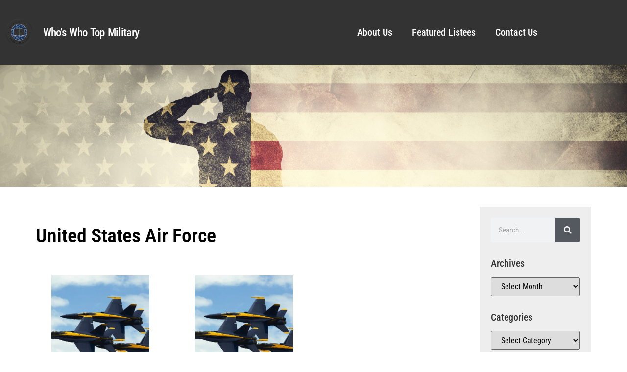

--- FILE ---
content_type: text/css
request_url: https://marquistopmilitary.com/wp-content/uploads/elementor/css/post-6103.css?ver=1769055221
body_size: 878
content:
.elementor-6103 .elementor-element.elementor-element-6e8cd6a8:not(.elementor-motion-effects-element-type-background), .elementor-6103 .elementor-element.elementor-element-6e8cd6a8 > .elementor-motion-effects-container > .elementor-motion-effects-layer{background-color:#333333;}.elementor-6103 .elementor-element.elementor-element-6e8cd6a8 > .elementor-container{max-width:1600px;min-height:132px;}.elementor-6103 .elementor-element.elementor-element-6e8cd6a8{transition:background 0.3s, border 0.3s, border-radius 0.3s, box-shadow 0.3s;}.elementor-6103 .elementor-element.elementor-element-6e8cd6a8 > .elementor-background-overlay{transition:background 0.3s, border-radius 0.3s, opacity 0.3s;}.elementor-bc-flex-widget .elementor-6103 .elementor-element.elementor-element-e42996a.elementor-column .elementor-widget-wrap{align-items:center;}.elementor-6103 .elementor-element.elementor-element-e42996a.elementor-column.elementor-element[data-element_type="column"] > .elementor-widget-wrap.elementor-element-populated{align-content:center;align-items:center;}.elementor-widget-image .widget-image-caption{color:var( --e-global-color-text );font-family:var( --e-global-typography-text-font-family ), Sans-serif;font-weight:var( --e-global-typography-text-font-weight );}.elementor-bc-flex-widget .elementor-6103 .elementor-element.elementor-element-4d648bc3.elementor-column .elementor-widget-wrap{align-items:center;}.elementor-6103 .elementor-element.elementor-element-4d648bc3.elementor-column.elementor-element[data-element_type="column"] > .elementor-widget-wrap.elementor-element-populated{align-content:center;align-items:center;}.elementor-widget-heading .elementor-heading-title{font-family:var( --e-global-typography-primary-font-family ), Sans-serif;font-weight:var( --e-global-typography-primary-font-weight );color:var( --e-global-color-primary );}.elementor-6103 .elementor-element.elementor-element-3869ab0e{text-align:left;}.elementor-6103 .elementor-element.elementor-element-3869ab0e .elementor-heading-title{font-family:"Roboto Condensed", Sans-serif;font-size:23px;font-weight:500;line-height:21px;letter-spacing:-0.7px;word-spacing:2px;color:#FFFFFF;}.elementor-bc-flex-widget .elementor-6103 .elementor-element.elementor-element-19d77d70.elementor-column .elementor-widget-wrap{align-items:center;}.elementor-6103 .elementor-element.elementor-element-19d77d70.elementor-column.elementor-element[data-element_type="column"] > .elementor-widget-wrap.elementor-element-populated{align-content:center;align-items:center;}.elementor-widget-nav-menu .elementor-nav-menu .elementor-item{font-family:var( --e-global-typography-primary-font-family ), Sans-serif;font-weight:var( --e-global-typography-primary-font-weight );}.elementor-widget-nav-menu .elementor-nav-menu--main .elementor-item{color:var( --e-global-color-text );fill:var( --e-global-color-text );}.elementor-widget-nav-menu .elementor-nav-menu--main .elementor-item:hover,
					.elementor-widget-nav-menu .elementor-nav-menu--main .elementor-item.elementor-item-active,
					.elementor-widget-nav-menu .elementor-nav-menu--main .elementor-item.highlighted,
					.elementor-widget-nav-menu .elementor-nav-menu--main .elementor-item:focus{color:var( --e-global-color-accent );fill:var( --e-global-color-accent );}.elementor-widget-nav-menu .elementor-nav-menu--main:not(.e--pointer-framed) .elementor-item:before,
					.elementor-widget-nav-menu .elementor-nav-menu--main:not(.e--pointer-framed) .elementor-item:after{background-color:var( --e-global-color-accent );}.elementor-widget-nav-menu .e--pointer-framed .elementor-item:before,
					.elementor-widget-nav-menu .e--pointer-framed .elementor-item:after{border-color:var( --e-global-color-accent );}.elementor-widget-nav-menu{--e-nav-menu-divider-color:var( --e-global-color-text );}.elementor-widget-nav-menu .elementor-nav-menu--dropdown .elementor-item, .elementor-widget-nav-menu .elementor-nav-menu--dropdown  .elementor-sub-item{font-family:var( --e-global-typography-accent-font-family ), Sans-serif;font-weight:var( --e-global-typography-accent-font-weight );}.elementor-6103 .elementor-element.elementor-element-4877c290 .elementor-menu-toggle{margin-left:auto;}.elementor-6103 .elementor-element.elementor-element-4877c290 .elementor-nav-menu .elementor-item{font-family:"Roboto Condensed", Sans-serif;font-size:20px;font-weight:500;line-height:37px;letter-spacing:-0.1px;}.elementor-6103 .elementor-element.elementor-element-4877c290 .elementor-nav-menu--main .elementor-item{color:#FFFFFF;fill:#FFFFFF;}.elementor-6103 .elementor-element.elementor-element-4877c290 .elementor-nav-menu--main .elementor-item:hover,
					.elementor-6103 .elementor-element.elementor-element-4877c290 .elementor-nav-menu--main .elementor-item.elementor-item-active,
					.elementor-6103 .elementor-element.elementor-element-4877c290 .elementor-nav-menu--main .elementor-item.highlighted,
					.elementor-6103 .elementor-element.elementor-element-4877c290 .elementor-nav-menu--main .elementor-item:focus{color:#9AACEC;fill:#9AACEC;}.elementor-6103 .elementor-element.elementor-element-4877c290 .elementor-nav-menu--main .elementor-item.elementor-item-active{color:#9AACEC;}.elementor-6103 .elementor-element.elementor-element-4877c290 .elementor-nav-menu--dropdown a, .elementor-6103 .elementor-element.elementor-element-4877c290 .elementor-menu-toggle{color:#000000;fill:#000000;}.elementor-6103 .elementor-element.elementor-element-4877c290 .elementor-nav-menu--dropdown a:hover,
					.elementor-6103 .elementor-element.elementor-element-4877c290 .elementor-nav-menu--dropdown a:focus,
					.elementor-6103 .elementor-element.elementor-element-4877c290 .elementor-nav-menu--dropdown a.elementor-item-active,
					.elementor-6103 .elementor-element.elementor-element-4877c290 .elementor-nav-menu--dropdown a.highlighted{background-color:#F2F2F2;}.elementor-6103 .elementor-element.elementor-element-4877c290 .elementor-nav-menu--dropdown .elementor-item, .elementor-6103 .elementor-element.elementor-element-4877c290 .elementor-nav-menu--dropdown  .elementor-sub-item{font-family:"Roboto Condensed", Sans-serif;font-weight:500;}.elementor-6103 .elementor-element.elementor-element-4877c290 div.elementor-menu-toggle{color:#FFFFFF;}.elementor-6103 .elementor-element.elementor-element-4877c290 div.elementor-menu-toggle svg{fill:#FFFFFF;}.elementor-bc-flex-widget .elementor-6103 .elementor-element.elementor-element-2887c050.elementor-column .elementor-widget-wrap{align-items:center;}.elementor-6103 .elementor-element.elementor-element-2887c050.elementor-column.elementor-element[data-element_type="column"] > .elementor-widget-wrap.elementor-element-populated{align-content:center;align-items:center;}.elementor-6103 .elementor-element.elementor-element-2887c050.elementor-column > .elementor-widget-wrap{justify-content:center;}.elementor-6103 .elementor-element.elementor-element-2887c050 > .elementor-element-populated{text-align:right;}.elementor-theme-builder-content-area{height:400px;}.elementor-location-header:before, .elementor-location-footer:before{content:"";display:table;clear:both;}@media(min-width:768px){.elementor-6103 .elementor-element.elementor-element-e42996a{width:6.06%;}.elementor-6103 .elementor-element.elementor-element-4d648bc3{width:43.038%;}.elementor-6103 .elementor-element.elementor-element-19d77d70{width:44.441%;}.elementor-6103 .elementor-element.elementor-element-2887c050{width:6.461%;}}@media(max-width:1024px){.elementor-6103 .elementor-element.elementor-element-6e8cd6a8{padding:30px 20px 30px 20px;}.elementor-6103 .elementor-element.elementor-element-4877c290 .elementor-nav-menu--main > .elementor-nav-menu > li > .elementor-nav-menu--dropdown, .elementor-6103 .elementor-element.elementor-element-4877c290 .elementor-nav-menu__container.elementor-nav-menu--dropdown{margin-top:45px !important;}}@media(max-width:767px){.elementor-6103 .elementor-element.elementor-element-6e8cd6a8{padding:20px 20px 20px 20px;}.elementor-6103 .elementor-element.elementor-element-4d648bc3{width:80%;}.elementor-6103 .elementor-element.elementor-element-3869ab0e{text-align:center;}.elementor-6103 .elementor-element.elementor-element-19d77d70{width:20%;}.elementor-6103 .elementor-element.elementor-element-4877c290 .elementor-nav-menu--main .elementor-item{padding-left:0px;padding-right:0px;padding-top:0px;padding-bottom:0px;}.elementor-6103 .elementor-element.elementor-element-4877c290{--e-nav-menu-horizontal-menu-item-margin:calc( 0px / 2 );--nav-menu-icon-size:15px;}.elementor-6103 .elementor-element.elementor-element-4877c290 .elementor-nav-menu--main:not(.elementor-nav-menu--layout-horizontal) .elementor-nav-menu > li:not(:last-child){margin-bottom:0px;}.elementor-6103 .elementor-element.elementor-element-4877c290 .elementor-nav-menu--dropdown a{padding-left:100px;padding-right:100px;padding-top:13px;padding-bottom:13px;}.elementor-6103 .elementor-element.elementor-element-4877c290 .elementor-nav-menu--main > .elementor-nav-menu > li > .elementor-nav-menu--dropdown, .elementor-6103 .elementor-element.elementor-element-4877c290 .elementor-nav-menu__container.elementor-nav-menu--dropdown{margin-top:16px !important;}.elementor-6103 .elementor-element.elementor-element-2887c050{width:50%;}}

--- FILE ---
content_type: text/css
request_url: https://marquistopmilitary.com/wp-content/uploads/elementor/css/post-6105.css?ver=1769055221
body_size: 1781
content:
.elementor-6105 .elementor-element.elementor-element-fd7d156:not(.elementor-motion-effects-element-type-background), .elementor-6105 .elementor-element.elementor-element-fd7d156 > .elementor-motion-effects-container > .elementor-motion-effects-layer{background-color:#333333;}.elementor-6105 .elementor-element.elementor-element-fd7d156 > .elementor-container{max-width:1600px;}.elementor-6105 .elementor-element.elementor-element-fd7d156{transition:background 0.3s, border 0.3s, border-radius 0.3s, box-shadow 0.3s;padding:25px 0px 25px 0px;}.elementor-6105 .elementor-element.elementor-element-fd7d156 > .elementor-background-overlay{transition:background 0.3s, border-radius 0.3s, opacity 0.3s;}.elementor-6105 .elementor-element.elementor-element-207f1937 > .elementor-element-populated{margin:0px 0px 0px 0px;--e-column-margin-right:0px;--e-column-margin-left:0px;padding:0px 0px 0px 0px;}.elementor-widget-search-form input[type="search"].elementor-search-form__input{font-family:var( --e-global-typography-text-font-family ), Sans-serif;font-weight:var( --e-global-typography-text-font-weight );}.elementor-widget-search-form .elementor-search-form__input,
					.elementor-widget-search-form .elementor-search-form__icon,
					.elementor-widget-search-form .elementor-lightbox .dialog-lightbox-close-button,
					.elementor-widget-search-form .elementor-lightbox .dialog-lightbox-close-button:hover,
					.elementor-widget-search-form.elementor-search-form--skin-full_screen input[type="search"].elementor-search-form__input{color:var( --e-global-color-text );fill:var( --e-global-color-text );}.elementor-widget-search-form .elementor-search-form__submit{font-family:var( --e-global-typography-text-font-family ), Sans-serif;font-weight:var( --e-global-typography-text-font-weight );background-color:var( --e-global-color-secondary );}.elementor-6105 .elementor-element.elementor-element-55b9f01e .elementor-search-form__container{min-height:40px;}.elementor-6105 .elementor-element.elementor-element-55b9f01e .elementor-search-form__submit{min-width:40px;}body:not(.rtl) .elementor-6105 .elementor-element.elementor-element-55b9f01e .elementor-search-form__icon{padding-left:calc(40px / 3);}body.rtl .elementor-6105 .elementor-element.elementor-element-55b9f01e .elementor-search-form__icon{padding-right:calc(40px / 3);}.elementor-6105 .elementor-element.elementor-element-55b9f01e .elementor-search-form__input, .elementor-6105 .elementor-element.elementor-element-55b9f01e.elementor-search-form--button-type-text .elementor-search-form__submit{padding-left:calc(40px / 3);padding-right:calc(40px / 3);}.elementor-6105 .elementor-element.elementor-element-55b9f01e .elementor-search-form__input,
					.elementor-6105 .elementor-element.elementor-element-55b9f01e .elementor-search-form__icon,
					.elementor-6105 .elementor-element.elementor-element-55b9f01e .elementor-lightbox .dialog-lightbox-close-button,
					.elementor-6105 .elementor-element.elementor-element-55b9f01e .elementor-lightbox .dialog-lightbox-close-button:hover,
					.elementor-6105 .elementor-element.elementor-element-55b9f01e.elementor-search-form--skin-full_screen input[type="search"].elementor-search-form__input{color:#FFFFFF;fill:#FFFFFF;}.elementor-6105 .elementor-element.elementor-element-55b9f01e:not(.elementor-search-form--skin-full_screen) .elementor-search-form__container{background-color:#02010100;border-radius:3px;}.elementor-6105 .elementor-element.elementor-element-55b9f01e.elementor-search-form--skin-full_screen input[type="search"].elementor-search-form__input{background-color:#02010100;border-radius:3px;}.elementor-widget-divider{--divider-color:var( --e-global-color-secondary );}.elementor-widget-divider .elementor-divider__text{color:var( --e-global-color-secondary );font-family:var( --e-global-typography-secondary-font-family ), Sans-serif;font-weight:var( --e-global-typography-secondary-font-weight );}.elementor-widget-divider.elementor-view-stacked .elementor-icon{background-color:var( --e-global-color-secondary );}.elementor-widget-divider.elementor-view-framed .elementor-icon, .elementor-widget-divider.elementor-view-default .elementor-icon{color:var( --e-global-color-secondary );border-color:var( --e-global-color-secondary );}.elementor-widget-divider.elementor-view-framed .elementor-icon, .elementor-widget-divider.elementor-view-default .elementor-icon svg{fill:var( --e-global-color-secondary );}.elementor-6105 .elementor-element.elementor-element-11c18540{--divider-border-style:solid;--divider-color:#EBBC00;--divider-border-width:1px;}.elementor-6105 .elementor-element.elementor-element-11c18540 .elementor-divider-separator{width:100%;}.elementor-6105 .elementor-element.elementor-element-11c18540 .elementor-divider{padding-block-start:15px;padding-block-end:15px;}.elementor-6105 .elementor-element.elementor-element-5b5db35b{padding:10px 10px 10px 10px;}.elementor-6105 .elementor-element.elementor-element-7d60f637 > .elementor-widget-wrap > .elementor-widget:not(.elementor-widget__width-auto):not(.elementor-widget__width-initial):not(:last-child):not(.elementor-absolute){margin-bottom:20px;}.elementor-6105 .elementor-element.elementor-element-7d60f637 > .elementor-element-populated{padding:8px 0px 0px 13px;}.elementor-6105 .elementor-element.elementor-element-7d60f637{z-index:6;}.elementor-widget-heading .elementor-heading-title{font-family:var( --e-global-typography-primary-font-family ), Sans-serif;font-weight:var( --e-global-typography-primary-font-weight );color:var( --e-global-color-primary );}.elementor-6105 .elementor-element.elementor-element-6716aa9a .elementor-heading-title{font-family:"Roboto Condensed", Sans-serif;font-size:20px;font-weight:500;line-height:1.5px;color:#FFFFFF;}.elementor-widget-text-editor{font-family:var( --e-global-typography-text-font-family ), Sans-serif;font-weight:var( --e-global-typography-text-font-weight );color:var( --e-global-color-text );}.elementor-widget-text-editor.elementor-drop-cap-view-stacked .elementor-drop-cap{background-color:var( --e-global-color-primary );}.elementor-widget-text-editor.elementor-drop-cap-view-framed .elementor-drop-cap, .elementor-widget-text-editor.elementor-drop-cap-view-default .elementor-drop-cap{color:var( --e-global-color-primary );border-color:var( --e-global-color-primary );}.elementor-6105 .elementor-element.elementor-element-a02ffaf{font-family:"Roboto Condensed", Sans-serif;font-size:14px;font-weight:400;color:#FFFFFF;}.elementor-6105 .elementor-element.elementor-element-1efdf893 .elementor-repeater-item-4e0cd22.elementor-social-icon{background-color:#1B44DA;}.elementor-6105 .elementor-element.elementor-element-1efdf893{--grid-template-columns:repeat(0, auto);--icon-size:15px;--grid-column-gap:5px;--grid-row-gap:0px;}.elementor-6105 .elementor-element.elementor-element-1efdf893 .elementor-widget-container{text-align:left;}.elementor-6105 .elementor-element.elementor-element-380aaa4d .elementor-heading-title{font-family:"Roboto Condensed", Sans-serif;font-size:20px;font-weight:500;line-height:1.5px;color:#FFFFFF;}.elementor-6105 .elementor-element.elementor-element-2e31fa11{text-align:left;font-family:"Roboto Condensed", Sans-serif;font-size:14px;font-weight:400;color:#FFFFFF;}.elementor-6105 .elementor-element.elementor-element-2c8fb73 > .elementor-element-populated{padding:8px 0px 0px 0px;}.elementor-6105 .elementor-element.elementor-element-29d5bf70 .elementor-heading-title{font-family:"Roboto Condensed", Sans-serif;font-size:20px;font-weight:500;line-height:1.5px;color:#FFFFFF;}.elementor-widget-icon-list .elementor-icon-list-item:not(:last-child):after{border-color:var( --e-global-color-text );}.elementor-widget-icon-list .elementor-icon-list-icon i{color:var( --e-global-color-primary );}.elementor-widget-icon-list .elementor-icon-list-icon svg{fill:var( --e-global-color-primary );}.elementor-widget-icon-list .elementor-icon-list-item > .elementor-icon-list-text, .elementor-widget-icon-list .elementor-icon-list-item > a{font-family:var( --e-global-typography-text-font-family ), Sans-serif;font-weight:var( --e-global-typography-text-font-weight );}.elementor-widget-icon-list .elementor-icon-list-text{color:var( --e-global-color-secondary );}.elementor-6105 .elementor-element.elementor-element-17bf10d0{width:var( --container-widget-width, 76.254% );max-width:76.254%;--container-widget-width:76.254%;--container-widget-flex-grow:0;--e-icon-list-icon-size:0px;--icon-vertical-offset:0px;}.elementor-6105 .elementor-element.elementor-element-17bf10d0 .elementor-icon-list-items:not(.elementor-inline-items) .elementor-icon-list-item:not(:last-child){padding-block-end:calc(15px/2);}.elementor-6105 .elementor-element.elementor-element-17bf10d0 .elementor-icon-list-items:not(.elementor-inline-items) .elementor-icon-list-item:not(:first-child){margin-block-start:calc(15px/2);}.elementor-6105 .elementor-element.elementor-element-17bf10d0 .elementor-icon-list-items.elementor-inline-items .elementor-icon-list-item{margin-inline:calc(15px/2);}.elementor-6105 .elementor-element.elementor-element-17bf10d0 .elementor-icon-list-items.elementor-inline-items{margin-inline:calc(-15px/2);}.elementor-6105 .elementor-element.elementor-element-17bf10d0 .elementor-icon-list-items.elementor-inline-items .elementor-icon-list-item:after{inset-inline-end:calc(-15px/2);}.elementor-6105 .elementor-element.elementor-element-17bf10d0 .elementor-icon-list-icon i{color:#000000;transition:color 0.3s;}.elementor-6105 .elementor-element.elementor-element-17bf10d0 .elementor-icon-list-icon svg{fill:#000000;transition:fill 0.3s;}.elementor-6105 .elementor-element.elementor-element-17bf10d0 .elementor-icon-list-icon{padding-inline-end:0px;}.elementor-6105 .elementor-element.elementor-element-17bf10d0 .elementor-icon-list-item > .elementor-icon-list-text, .elementor-6105 .elementor-element.elementor-element-17bf10d0 .elementor-icon-list-item > a{font-family:"Roboto Condensed", Sans-serif;font-size:14px;font-weight:400;}.elementor-6105 .elementor-element.elementor-element-17bf10d0 .elementor-icon-list-text{color:#FFFFFF;transition:color 0.3s;}.elementor-6105 .elementor-element.elementor-element-17bf10d0 .elementor-icon-list-item:hover .elementor-icon-list-text{color:#EBBC00;}.elementor-6105 .elementor-element.elementor-element-57e807b5 .elementor-heading-title{font-family:"Roboto Condensed", Sans-serif;font-size:20px;font-weight:500;line-height:1.5px;color:#FFFFFF;}.elementor-6105 .elementor-element.elementor-element-68869991{width:var( --container-widget-width, 97.283% );max-width:97.283%;--container-widget-width:97.283%;--container-widget-flex-grow:0;--e-icon-list-icon-size:0px;--icon-vertical-offset:0px;}.elementor-6105 .elementor-element.elementor-element-68869991 .elementor-icon-list-items:not(.elementor-inline-items) .elementor-icon-list-item:not(:last-child){padding-block-end:calc(15px/2);}.elementor-6105 .elementor-element.elementor-element-68869991 .elementor-icon-list-items:not(.elementor-inline-items) .elementor-icon-list-item:not(:first-child){margin-block-start:calc(15px/2);}.elementor-6105 .elementor-element.elementor-element-68869991 .elementor-icon-list-items.elementor-inline-items .elementor-icon-list-item{margin-inline:calc(15px/2);}.elementor-6105 .elementor-element.elementor-element-68869991 .elementor-icon-list-items.elementor-inline-items{margin-inline:calc(-15px/2);}.elementor-6105 .elementor-element.elementor-element-68869991 .elementor-icon-list-items.elementor-inline-items .elementor-icon-list-item:after{inset-inline-end:calc(-15px/2);}.elementor-6105 .elementor-element.elementor-element-68869991 .elementor-icon-list-icon i{color:#000000;transition:color 0.3s;}.elementor-6105 .elementor-element.elementor-element-68869991 .elementor-icon-list-icon svg{fill:#000000;transition:fill 0.3s;}.elementor-6105 .elementor-element.elementor-element-68869991 .elementor-icon-list-icon{padding-inline-end:0px;}.elementor-6105 .elementor-element.elementor-element-68869991 .elementor-icon-list-item > .elementor-icon-list-text, .elementor-6105 .elementor-element.elementor-element-68869991 .elementor-icon-list-item > a{font-family:"Roboto Condensed", Sans-serif;font-size:14px;font-weight:400;}.elementor-6105 .elementor-element.elementor-element-68869991 .elementor-icon-list-text{color:#FFFFFF;transition:color 0.3s;}.elementor-6105 .elementor-element.elementor-element-68869991 .elementor-icon-list-item:hover .elementor-icon-list-text{color:#EBBC00;}.elementor-6105 .elementor-element.elementor-element-24f563ba .elementor-heading-title{font-family:"Roboto Condensed", Sans-serif;font-size:20px;font-weight:500;line-height:1.5px;color:#FFFFFF;}.elementor-6105 .elementor-element.elementor-element-75b350d8{width:var( --container-widget-width, 76.22% );max-width:76.22%;--container-widget-width:76.22%;--container-widget-flex-grow:0;--e-icon-list-icon-size:0px;--icon-vertical-offset:0px;}.elementor-6105 .elementor-element.elementor-element-75b350d8 .elementor-icon-list-items:not(.elementor-inline-items) .elementor-icon-list-item:not(:last-child){padding-block-end:calc(15px/2);}.elementor-6105 .elementor-element.elementor-element-75b350d8 .elementor-icon-list-items:not(.elementor-inline-items) .elementor-icon-list-item:not(:first-child){margin-block-start:calc(15px/2);}.elementor-6105 .elementor-element.elementor-element-75b350d8 .elementor-icon-list-items.elementor-inline-items .elementor-icon-list-item{margin-inline:calc(15px/2);}.elementor-6105 .elementor-element.elementor-element-75b350d8 .elementor-icon-list-items.elementor-inline-items{margin-inline:calc(-15px/2);}.elementor-6105 .elementor-element.elementor-element-75b350d8 .elementor-icon-list-items.elementor-inline-items .elementor-icon-list-item:after{inset-inline-end:calc(-15px/2);}.elementor-6105 .elementor-element.elementor-element-75b350d8 .elementor-icon-list-icon i{color:#000000;transition:color 0.3s;}.elementor-6105 .elementor-element.elementor-element-75b350d8 .elementor-icon-list-icon svg{fill:#000000;transition:fill 0.3s;}.elementor-6105 .elementor-element.elementor-element-75b350d8 .elementor-icon-list-icon{padding-inline-end:0px;}.elementor-6105 .elementor-element.elementor-element-75b350d8 .elementor-icon-list-item > .elementor-icon-list-text, .elementor-6105 .elementor-element.elementor-element-75b350d8 .elementor-icon-list-item > a{font-family:"Roboto Condensed", Sans-serif;font-size:14px;font-weight:400;}.elementor-6105 .elementor-element.elementor-element-75b350d8 .elementor-icon-list-text{color:#FFFFFF;transition:color 0.3s;}.elementor-6105 .elementor-element.elementor-element-75b350d8 .elementor-icon-list-item:hover .elementor-icon-list-text{color:#EBBC00;}.elementor-6105 .elementor-element.elementor-element-1ce0818a{--spacer-size:10px;}.elementor-6105 .elementor-element.elementor-element-7f6adcb1 > .elementor-container > .elementor-column > .elementor-widget-wrap{align-content:center;align-items:center;}.elementor-6105 .elementor-element.elementor-element-7f6adcb1:not(.elementor-motion-effects-element-type-background), .elementor-6105 .elementor-element.elementor-element-7f6adcb1 > .elementor-motion-effects-container > .elementor-motion-effects-layer{background-color:#7A7A7A;}.elementor-6105 .elementor-element.elementor-element-7f6adcb1 > .elementor-container{min-height:50px;}.elementor-6105 .elementor-element.elementor-element-7f6adcb1{transition:background 0.3s, border 0.3s, border-radius 0.3s, box-shadow 0.3s;}.elementor-6105 .elementor-element.elementor-element-7f6adcb1 > .elementor-background-overlay{transition:background 0.3s, border-radius 0.3s, opacity 0.3s;}.elementor-bc-flex-widget .elementor-6105 .elementor-element.elementor-element-5d89741e.elementor-column .elementor-widget-wrap{align-items:center;}.elementor-6105 .elementor-element.elementor-element-5d89741e.elementor-column.elementor-element[data-element_type="column"] > .elementor-widget-wrap.elementor-element-populated{align-content:center;align-items:center;}.elementor-6105 .elementor-element.elementor-element-dab349b .elementor-heading-title{font-family:"Roboto Condensed", Sans-serif;font-size:14px;font-weight:400;line-height:1.5px;color:#FFFFFF;}.elementor-theme-builder-content-area{height:400px;}.elementor-location-header:before, .elementor-location-footer:before{content:"";display:table;clear:both;}@media(min-width:768px){.elementor-6105 .elementor-element.elementor-element-207f1937{width:100%;}.elementor-6105 .elementor-element.elementor-element-5d42410f{width:23.975%;}.elementor-6105 .elementor-element.elementor-element-279211d6{width:51.712%;}.elementor-6105 .elementor-element.elementor-element-618ecf1a{width:23.979%;}.elementor-6105 .elementor-element.elementor-element-7d60f637{width:20%;}.elementor-6105 .elementor-element.elementor-element-890678{width:20%;}.elementor-6105 .elementor-element.elementor-element-72f947e9{width:7.746%;}.elementor-6105 .elementor-element.elementor-element-2c8fb73{width:16.06%;}.elementor-6105 .elementor-element.elementor-element-2f5d2b02{width:18.416%;}.elementor-6105 .elementor-element.elementor-element-49cb3290{width:16.428%;}.elementor-6105 .elementor-element.elementor-element-5d89741e{width:30.19%;}.elementor-6105 .elementor-element.elementor-element-7707a7a1{width:69.81%;}}@media(max-width:1024px){.elementor-6105 .elementor-element.elementor-element-fd7d156{padding:25px 20px 25px 20px;}}@media(max-width:767px){.elementor-6105 .elementor-element.elementor-element-fd7d156{padding:20px 20px 20px 20px;}.elementor-6105 .elementor-element.elementor-element-890678 > .elementor-element-populated{padding:13px 0px 0px 13px;}.elementor-6105 .elementor-element.elementor-element-2c8fb73 > .elementor-element-populated{padding:13px 0px 0px 13px;}.elementor-6105 .elementor-element.elementor-element-2f5d2b02 > .elementor-element-populated{padding:13px 0px 0px 13px;}.elementor-6105 .elementor-element.elementor-element-49cb3290 > .elementor-element-populated{padding:13px 0px 0px 13px;}}

--- FILE ---
content_type: text/css
request_url: https://marquistopmilitary.com/wp-content/uploads/elementor/css/post-6111.css?ver=1769055308
body_size: 1812
content:
.elementor-6111 .elementor-element.elementor-element-29a03768 > .elementor-container > .elementor-column > .elementor-widget-wrap{align-content:center;align-items:center;}.elementor-6111 .elementor-element.elementor-element-29a03768:not(.elementor-motion-effects-element-type-background), .elementor-6111 .elementor-element.elementor-element-29a03768 > .elementor-motion-effects-container > .elementor-motion-effects-layer{background-color:#eeeeee;background-image:url("https://i0.wp.com/marquistopmilitary.com/wp-content/uploads/2022/05/shutterstock_360948308-e1725548856778.jpg?fit=6499%2C3856&ssl=1");background-position:0px -80px;background-repeat:no-repeat;background-size:cover;}.elementor-6111 .elementor-element.elementor-element-29a03768 > .elementor-container{min-height:250px;}.elementor-6111 .elementor-element.elementor-element-29a03768 > .elementor-background-overlay{opacity:0.52;transition:background 0.3s, border-radius 0.3s, opacity 0.3s;}.elementor-6111 .elementor-element.elementor-element-29a03768{transition:background 0.3s, border 0.3s, border-radius 0.3s, box-shadow 0.3s;}.elementor-6111 .elementor-element.elementor-element-c259a3b > .elementor-container > .elementor-column > .elementor-widget-wrap{align-content:flex-start;align-items:flex-start;}.elementor-6111 .elementor-element.elementor-element-c259a3b > .elementor-container{max-width:1134px;}.elementor-6111 .elementor-element.elementor-element-c259a3b{margin-top:40px;margin-bottom:40px;padding:0px 0px 0px 0px;}.elementor-bc-flex-widget .elementor-6111 .elementor-element.elementor-element-5253f9d5.elementor-column .elementor-widget-wrap{align-items:flex-start;}.elementor-6111 .elementor-element.elementor-element-5253f9d5.elementor-column.elementor-element[data-element_type="column"] > .elementor-widget-wrap.elementor-element-populated{align-content:flex-start;align-items:flex-start;}.elementor-6111 .elementor-element.elementor-element-5253f9d5.elementor-column > .elementor-widget-wrap{justify-content:center;}.elementor-6111 .elementor-element.elementor-element-5253f9d5 > .elementor-widget-wrap > .elementor-widget:not(.elementor-widget__width-auto):not(.elementor-widget__width-initial):not(:last-child):not(.elementor-absolute){margin-bottom:20px;}.elementor-6111 .elementor-element.elementor-element-2f4848a6{--spacer-size:20px;}.elementor-widget-theme-archive-title .elementor-heading-title{font-family:var( --e-global-typography-primary-font-family ), Sans-serif;font-weight:var( --e-global-typography-primary-font-weight );color:var( --e-global-color-primary );}.elementor-6111 .elementor-element.elementor-element-36ef80c5 .elementor-heading-title{font-family:"Roboto Condensed", Sans-serif;font-weight:600;color:#000000;}.elementor-6111 .elementor-element.elementor-element-746b5ac1{--spacer-size:20px;}.elementor-widget-archive-posts .elementor-button{background-color:var( --e-global-color-accent );font-family:var( --e-global-typography-accent-font-family ), Sans-serif;font-weight:var( --e-global-typography-accent-font-weight );}.elementor-widget-archive-posts .elementor-post__title, .elementor-widget-archive-posts .elementor-post__title a{color:var( --e-global-color-secondary );font-family:var( --e-global-typography-primary-font-family ), Sans-serif;font-weight:var( --e-global-typography-primary-font-weight );}.elementor-widget-archive-posts .elementor-post__meta-data{font-family:var( --e-global-typography-secondary-font-family ), Sans-serif;font-weight:var( --e-global-typography-secondary-font-weight );}.elementor-widget-archive-posts .elementor-post__excerpt p{font-family:var( --e-global-typography-text-font-family ), Sans-serif;font-weight:var( --e-global-typography-text-font-weight );}.elementor-widget-archive-posts .elementor-post__read-more{color:var( --e-global-color-accent );}.elementor-widget-archive-posts a.elementor-post__read-more{font-family:var( --e-global-typography-accent-font-family ), Sans-serif;font-weight:var( --e-global-typography-accent-font-weight );}.elementor-widget-archive-posts .elementor-post__card .elementor-post__badge{background-color:var( --e-global-color-accent );font-family:var( --e-global-typography-accent-font-family ), Sans-serif;font-weight:var( --e-global-typography-accent-font-weight );}.elementor-widget-archive-posts .elementor-pagination{font-family:var( --e-global-typography-secondary-font-family ), Sans-serif;font-weight:var( --e-global-typography-secondary-font-weight );}.elementor-widget-archive-posts .e-load-more-message{font-family:var( --e-global-typography-secondary-font-family ), Sans-serif;font-weight:var( --e-global-typography-secondary-font-weight );}.elementor-widget-archive-posts .elementor-posts-nothing-found{color:var( --e-global-color-text );font-family:var( --e-global-typography-text-font-family ), Sans-serif;font-weight:var( --e-global-typography-text-font-weight );}.elementor-6111 .elementor-element.elementor-element-601f6a05{--item-display:flex;--read-more-alignment:1;--grid-row-gap:35px;width:var( --container-widget-width, 108.799% );max-width:108.799%;--container-widget-width:108.799%;--container-widget-flex-grow:0;--grid-column-gap:30px;}.elementor-6111 .elementor-element.elementor-element-601f6a05 .elementor-posts-container .elementor-post__thumbnail{padding-bottom:calc( 1.45 * 100% );}.elementor-6111 .elementor-element.elementor-element-601f6a05:after{content:"1.45";}.elementor-6111 .elementor-element.elementor-element-601f6a05 .elementor-post__thumbnail__link{width:76%;}.elementor-6111 .elementor-element.elementor-element-601f6a05 .elementor-post__meta-data span + span:before{content:"///";}.elementor-6111 .elementor-element.elementor-element-601f6a05.elementor-posts--thumbnail-left .elementor-post__thumbnail__link{margin-right:20px;}.elementor-6111 .elementor-element.elementor-element-601f6a05.elementor-posts--thumbnail-right .elementor-post__thumbnail__link{margin-left:20px;}.elementor-6111 .elementor-element.elementor-element-601f6a05.elementor-posts--thumbnail-top .elementor-post__thumbnail__link{margin-bottom:20px;}.elementor-6111 .elementor-element.elementor-element-601f6a05 .elementor-post__title, .elementor-6111 .elementor-element.elementor-element-601f6a05 .elementor-post__title a{color:#000000;font-family:"Roboto Condensed", Sans-serif;font-weight:600;}.elementor-6111 .elementor-element.elementor-element-601f6a05 .elementor-post__title{margin-bottom:0px;}.elementor-6111 .elementor-element.elementor-element-601f6a05 .elementor-post__meta-data{color:#000000;font-family:"Roboto Condensed", Sans-serif;font-size:14px;font-weight:400;margin-bottom:10px;}.elementor-6111 .elementor-element.elementor-element-601f6a05 .elementor-post__excerpt p{color:#000000C9;font-family:"Roboto Condensed", Sans-serif;font-size:17px;font-weight:400;}.elementor-6111 .elementor-element.elementor-element-601f6a05 .elementor-post__excerpt{margin-bottom:9px;}.elementor-6111 .elementor-element.elementor-element-601f6a05 .elementor-post__read-more{color:#0A2274;}.elementor-6111 .elementor-element.elementor-element-601f6a05 a.elementor-post__read-more{font-family:"Roboto Condensed", Sans-serif;font-size:19px;font-weight:500;}.elementor-6111 .elementor-element.elementor-element-601f6a05 .elementor-post__text{margin-bottom:0px;}.elementor-6111 .elementor-element.elementor-element-601f6a05 .elementor-pagination{text-align:center;font-family:"Roboto Condensed", Sans-serif;font-size:19px;font-weight:400;margin-top:61px;}.elementor-6111 .elementor-element.elementor-element-601f6a05 .elementor-pagination .page-numbers:not(.dots){color:#0A2274;}body:not(.rtl) .elementor-6111 .elementor-element.elementor-element-601f6a05 .elementor-pagination .page-numbers:not(:first-child){margin-left:calc( 23px/2 );}body:not(.rtl) .elementor-6111 .elementor-element.elementor-element-601f6a05 .elementor-pagination .page-numbers:not(:last-child){margin-right:calc( 23px/2 );}body.rtl .elementor-6111 .elementor-element.elementor-element-601f6a05 .elementor-pagination .page-numbers:not(:first-child){margin-right:calc( 23px/2 );}body.rtl .elementor-6111 .elementor-element.elementor-element-601f6a05 .elementor-pagination .page-numbers:not(:last-child){margin-left:calc( 23px/2 );}.elementor-6111 .elementor-element.elementor-element-601f6a05 .elementor-posts-nothing-found{font-family:"Roboto Condensed", Sans-serif;font-weight:400;}.elementor-6111 .elementor-element.elementor-element-41815503:not(.elementor-motion-effects-element-type-background) > .elementor-widget-wrap, .elementor-6111 .elementor-element.elementor-element-41815503 > .elementor-widget-wrap > .elementor-motion-effects-container > .elementor-motion-effects-layer{background-color:#eeeeee;}.elementor-bc-flex-widget .elementor-6111 .elementor-element.elementor-element-41815503.elementor-column .elementor-widget-wrap{align-items:flex-start;}.elementor-6111 .elementor-element.elementor-element-41815503.elementor-column.elementor-element[data-element_type="column"] > .elementor-widget-wrap.elementor-element-populated{align-content:flex-start;align-items:flex-start;}.elementor-6111 .elementor-element.elementor-element-41815503 > .elementor-widget-wrap > .elementor-widget:not(.elementor-widget__width-auto):not(.elementor-widget__width-initial):not(:last-child):not(.elementor-absolute){margin-bottom:23px;}.elementor-6111 .elementor-element.elementor-element-41815503 > .elementor-element-populated{transition:background 0.3s, border 0.3s, border-radius 0.3s, box-shadow 0.3s;margin:0px 0px 0px 55px;--e-column-margin-right:0px;--e-column-margin-left:55px;padding:23px 23px 23px 23px;}.elementor-6111 .elementor-element.elementor-element-41815503 > .elementor-element-populated > .elementor-background-overlay{transition:background 0.3s, border-radius 0.3s, opacity 0.3s;}.elementor-widget-search-form input[type="search"].elementor-search-form__input{font-family:var( --e-global-typography-text-font-family ), Sans-serif;font-weight:var( --e-global-typography-text-font-weight );}.elementor-widget-search-form .elementor-search-form__input,
					.elementor-widget-search-form .elementor-search-form__icon,
					.elementor-widget-search-form .elementor-lightbox .dialog-lightbox-close-button,
					.elementor-widget-search-form .elementor-lightbox .dialog-lightbox-close-button:hover,
					.elementor-widget-search-form.elementor-search-form--skin-full_screen input[type="search"].elementor-search-form__input{color:var( --e-global-color-text );fill:var( --e-global-color-text );}.elementor-widget-search-form .elementor-search-form__submit{font-family:var( --e-global-typography-text-font-family ), Sans-serif;font-weight:var( --e-global-typography-text-font-weight );background-color:var( --e-global-color-secondary );}.elementor-6111 .elementor-element.elementor-element-5c5b2f4b .elementor-search-form__container{min-height:50px;}.elementor-6111 .elementor-element.elementor-element-5c5b2f4b .elementor-search-form__submit{min-width:50px;}body:not(.rtl) .elementor-6111 .elementor-element.elementor-element-5c5b2f4b .elementor-search-form__icon{padding-left:calc(50px / 3);}body.rtl .elementor-6111 .elementor-element.elementor-element-5c5b2f4b .elementor-search-form__icon{padding-right:calc(50px / 3);}.elementor-6111 .elementor-element.elementor-element-5c5b2f4b .elementor-search-form__input, .elementor-6111 .elementor-element.elementor-element-5c5b2f4b.elementor-search-form--button-type-text .elementor-search-form__submit{padding-left:calc(50px / 3);padding-right:calc(50px / 3);}.elementor-6111 .elementor-element.elementor-element-5c5b2f4b input[type="search"].elementor-search-form__input{font-family:"Roboto Condensed", Sans-serif;font-weight:400;}.elementor-6111 .elementor-element.elementor-element-5c5b2f4b:not(.elementor-search-form--skin-full_screen) .elementor-search-form__container{border-radius:3px;}.elementor-6111 .elementor-element.elementor-element-5c5b2f4b.elementor-search-form--skin-full_screen input[type="search"].elementor-search-form__input{border-radius:3px;}.elementor-widget-heading .elementor-heading-title{font-family:var( --e-global-typography-primary-font-family ), Sans-serif;font-weight:var( --e-global-typography-primary-font-weight );color:var( --e-global-color-primary );}.elementor-6111 .elementor-element.elementor-element-51951e96 > .elementor-widget-container{margin:60px 0px 0px 0px;}.elementor-6111 .elementor-element.elementor-element-51951e96 .elementor-heading-title{font-family:"Roboto Condensed", Sans-serif;color:#000000;}.elementor-widget-posts .elementor-button{background-color:var( --e-global-color-accent );font-family:var( --e-global-typography-accent-font-family ), Sans-serif;font-weight:var( --e-global-typography-accent-font-weight );}.elementor-widget-posts .elementor-post__title, .elementor-widget-posts .elementor-post__title a{color:var( --e-global-color-secondary );font-family:var( --e-global-typography-primary-font-family ), Sans-serif;font-weight:var( --e-global-typography-primary-font-weight );}.elementor-widget-posts .elementor-post__meta-data{font-family:var( --e-global-typography-secondary-font-family ), Sans-serif;font-weight:var( --e-global-typography-secondary-font-weight );}.elementor-widget-posts .elementor-post__excerpt p{font-family:var( --e-global-typography-text-font-family ), Sans-serif;font-weight:var( --e-global-typography-text-font-weight );}.elementor-widget-posts .elementor-post__read-more{color:var( --e-global-color-accent );}.elementor-widget-posts a.elementor-post__read-more{font-family:var( --e-global-typography-accent-font-family ), Sans-serif;font-weight:var( --e-global-typography-accent-font-weight );}.elementor-widget-posts .elementor-post__card .elementor-post__badge{background-color:var( --e-global-color-accent );font-family:var( --e-global-typography-accent-font-family ), Sans-serif;font-weight:var( --e-global-typography-accent-font-weight );}.elementor-widget-posts .elementor-pagination{font-family:var( --e-global-typography-secondary-font-family ), Sans-serif;font-weight:var( --e-global-typography-secondary-font-weight );}.elementor-widget-posts .e-load-more-message{font-family:var( --e-global-typography-secondary-font-family ), Sans-serif;font-weight:var( --e-global-typography-secondary-font-weight );}.elementor-6111 .elementor-element.elementor-element-40095be0{--grid-row-gap:35px;--grid-column-gap:30px;}.elementor-6111 .elementor-element.elementor-element-40095be0 > .elementor-widget-container{margin:0px 0px 0px 0px;}.elementor-6111 .elementor-element.elementor-element-40095be0 .elementor-post__title, .elementor-6111 .elementor-element.elementor-element-40095be0 .elementor-post__title a{color:#030303;font-family:"Roboto Condensed", Sans-serif;font-size:23px;font-weight:200;}.elementor-6111 .elementor-element.elementor-element-40095be0 .elementor-post__title{margin-bottom:13px;}.elementor-6111 .elementor-element.elementor-element-40095be0 .elementor-post__read-more{color:#0A2274;}.elementor-6111 .elementor-element.elementor-element-40095be0 a.elementor-post__read-more{font-family:"Roboto Condensed", Sans-serif;font-size:21px;font-weight:500;}.elementor-6111 .elementor-element.elementor-element-18ba2b51{--spacer-size:50px;}@media(min-width:768px){.elementor-6111 .elementor-element.elementor-element-5253f9d5{width:75%;}.elementor-6111 .elementor-element.elementor-element-41815503{width:24.957%;}}@media(max-width:1024px){.elementor-6111 .elementor-element.elementor-element-29a03768 > .elementor-container{min-height:88px;}.elementor-6111 .elementor-element.elementor-element-29a03768:not(.elementor-motion-effects-element-type-background), .elementor-6111 .elementor-element.elementor-element-29a03768 > .elementor-motion-effects-container > .elementor-motion-effects-layer{background-position:0px 0px;}.elementor-6111 .elementor-element.elementor-element-c259a3b{padding:20px 20px 20px 20px;}.elementor-6111 .elementor-element.elementor-element-41815503 > .elementor-element-populated{margin:0px 0px 0px 30px;--e-column-margin-right:0px;--e-column-margin-left:30px;}.elementor-6111 .elementor-element.elementor-element-51951e96 .elementor-heading-title{font-size:20px;}}@media(max-width:767px){.elementor-6111 .elementor-element.elementor-element-29a03768 > .elementor-container{min-height:0px;}.elementor-6111 .elementor-element.elementor-element-29a03768:not(.elementor-motion-effects-element-type-background), .elementor-6111 .elementor-element.elementor-element-29a03768 > .elementor-motion-effects-container > .elementor-motion-effects-layer{background-position:0px 0px;}.elementor-6111 .elementor-element.elementor-element-c259a3b{padding:20px 20px 20px 20px;}.elementor-6111 .elementor-element.elementor-element-601f6a05 .elementor-posts-container .elementor-post__thumbnail{padding-bottom:calc( 1.41 * 100% );}.elementor-6111 .elementor-element.elementor-element-601f6a05:after{content:"1.41";}.elementor-6111 .elementor-element.elementor-element-601f6a05 .elementor-post__thumbnail__link{width:65%;}.elementor-6111 .elementor-element.elementor-element-41815503 > .elementor-element-populated{margin:20px 0px 0px 0px;--e-column-margin-right:0px;--e-column-margin-left:0px;padding:20px 20px 20px 20px;}}/* Start custom CSS for wp-widget-archives, class: .elementor-element-eacdbf0 */.elementor-6111 .elementor-element.elementor-element-eacdbf0{
    font-family: Roboto Condensed
}/* End custom CSS */
/* Start custom CSS for wp-widget-categories, class: .elementor-element-78a20ff4 */.elementor-6111 .elementor-element.elementor-element-78a20ff4{
    font-family: Roboto Condensed
}/* End custom CSS */